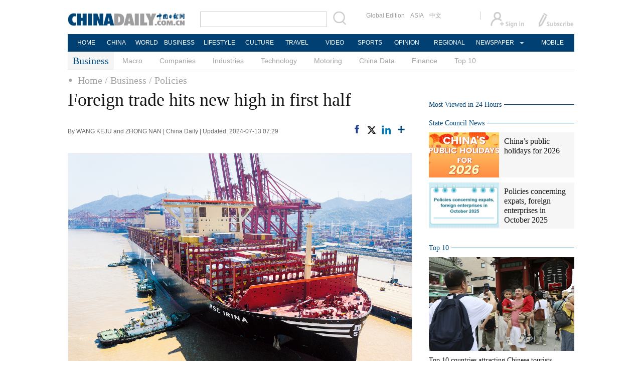

--- FILE ---
content_type: text/html;charset=UTF-8
request_url: https://www.chinadaily.com.cn/a/202407/13/WS6691bc4da31095c51c50dd93.html
body_size: 12367
content:
<!DOCTYPE html PUBLIC "-//W3C//DTD XHTML 1.0 Transitional//EN" "http://www.w3.org/TR/xhtml1/DTD/xhtml1-transitional.dtd">

<html xmlns="http://www.w3.org/1999/xhtml">
  <head>
    <meta http-equiv="Content-Type" content="text/html; charset=utf-8" />
    <title>Foreign trade hits new high in first half - Chinadaily.com.cn</title>
    <meta name="keywords" />
    <meta name="description" content="China&#39;s total goods exports and imports reached a new high in the first half of the year despite challenges such as escalating trade protectionism and intensifying geopolitical tensions, signaling an encouraging improvement in demand both at home and overseas, analysts said." />
    
      <meta property="og:xi" content="0" />
      <meta property="og:title" content="Foreign trade hits new high in first half" />
      <meta property="og:recommend" content="0" />
      <meta property="og:url" content="https://www.chinadaily.com.cn/a/202407/13/WS6691bc4da31095c51c50dd93.html" />
      <meta property="og:image" content="http://img2.chinadaily.com.cn/images/202407/13/6691bc4da31095c551b5141f.jpeg" />
      
      <meta name="twitter:card" content="summary_large_image" />
      <meta name="twitter:site" content="@ChinaDailyApp" />
      <meta name="twitter:title" content="Foreign trade hits new high in first half" />
      <meta name="twitter:description" content="China&#39;s total goods exports and imports reached a new high in the first half of the year despite challenges such as escalating trade protectionism and intensifying geopolitical tensions, signaling an encouraging improvement in demand both at home and overseas, analysts said." />
      
        
        
        
        <meta name="twitter:image:src" content="http://img2.chinadaily.com.cn/images/202407/13/6691bc4da31095c551b51422.jpeg" />
        
        
        
        <meta name="twitter:image" content="http://img2.chinadaily.com.cn/images/202407/13/6691bc4da31095c551b51422.jpeg" />
      
      
      
      
      <meta name="shareImg" content="//img2.chinadaily.com.cn/images/202407/13/6691bc4da31095c551b5141f.jpeg" />
      <meta name="msapplication-TileImage" content="https://img2.chinadaily.com.cn/static/common/img/sharelogo2.jpg" />
      <link rel="apple-touch-icon-precomposed" href="https://img2.chinadaily.com.cn/static/common/img/sharelogo2.jpg" />
    
    <link rel="stylesheet" type="text/css" href="//img2.chinadaily.com.cn/static/2017www_business_en/css/bootstrap.min.css" />
    <link rel="stylesheet" type="text/css" href="//img2.chinadaily.com.cn/static/2017www_business_en/css/layout.css?ver=20" />
    <link rel="stylesheet" type="text/css" href="//img2.chinadaily.com.cn/static/2017www_business_en/css/r-content.css?v=134" />
    <link rel="stylesheet" type="text/css" href="//img2.chinadaily.com.cn/static/2017www_business_en/css/r-public.css" />
    <link rel="stylesheet" charset="utf-8" href="//img2.chinadaily.com.cn/static/common/css/share_encontent.css" />
    <script xml:space="preserve" src="//img2.chinadaily.com.cn/static/common/js/html5shiv.js"></script>
    <script xml:space="preserve" src="//img2.chinadaily.com.cn/static/common/js/respond.min.js"></script>
    <link href="//img2.chinadaily.com.cn/h5hack/respond-proxy.html" id="respond-proxy" rel="respond-proxy" />
    <link href="/h5hack/respond.proxy.gif" id="respond-redirect" rel="respond-redirect" />
    <script src="/h5hack/respond.proxy.js" xml:space="preserve"></script>
    <meta name="viewport" content="width=device-width, initial-scale=1.0, minimum-scale=1.0, maximum-scale=1.0, user-scalable=no" />
    <script type="text/javascript" charset="utf-8" rel="stylesheet" xml:space="preserve" src="//img2.chinadaily.com.cn/static/common/js/jquery.min.js"></script>
    <script type="text/javascript" src="//www.chinadaily.com.cn/js/2020/qrcode.min.js" xml:space="preserve"></script><!--二维码生成-->
    <script language="javascript" type="text/javascript" xml:space="preserve" src="//img2.chinadaily.com.cn/static/2017www_business_en/js/bootstrap.min.js"></script>
    <script language="javascript" type="text/javascript" xml:space="preserve" src="//img2.chinadaily.com.cn/static/2017www_business_en/js/content-public.js?v=21"></script>
    <script type="text/javascript" charset="utf-8" rel="stylesheet" xml:space="preserve" src="//img2.chinadaily.com.cn/static/common/js/share.js"></script>
    <script type="text/javascript" charset="utf-8" rel="stylesheet" xml:space="preserve" src="//img2.chinadaily.com.cn/static/common/js/taboolaHead.js"></script>
    <script type="text/javascript" charset="utf-8" rel="stylesheet" xml:space="preserve" src="//img2.chinadaily.com.cn/static/common/js/jweixin-1.0.0.js"></script>
    <script src="//share.chinadaily.com.cn/wxshare/js/jsonps.js" xml:space="preserve"></script>

    <!--[if lt IE 9]>

<style type="text/css">
.zhezhao{
background-color:#ddd;
}
</style>
<![endif]-->
    
      <meta name="articaltype" content="COMPO" />
      <meta name="filetype" content="1" />
      <meta name="publishedtype" content="1" />
      <meta name="pagetype" content="1" />
      <meta name="catalogs" content="59b8d013a3108c54ed7dfcb3" />
      <meta name="contentid" content="WS6691bc4da31095c51c50dd93" />
      <meta name="publishdate" content="2024-07-13" />
      <meta name="editor" content="闫星周" />
      <meta name="author" content="闫星周" />
      <meta name="source" content="China Daily" />

      <!--来源-->
      <meta name="webterren_speical" content="4" />
      <meta name="sourcetype" content="4" />
    
    
      <!-- NEWSROOM SCRIPT -->
      <script>
        /*  window._newsroom = window._newsroom || [];

        !function (e, f, u) {
          e.async = 1;
          e.src = u;
          f.parentNode.insertBefore(e, f);
        }(document.createElement('script'),
          document.getElementsByTagName('script')[0], '//c2.taboola.com/nr/chinadaily-int/newsroom.js');	*/
      </script>
      <!-- END NEWSROOM SCRIPT -->
    
  </head>
  <body>
    <div id="wx_image" style="display:none;">
      <img src="//www.chinadaily.com.cn/image_e/2020/logo_chinadaily.jpg" />
    </div>
    
      <div class="r-phototitle">
        <!-- AdSame ShowCode: 新版英文2013.10.17 / 新英文内容页-18/2/6 / A1 Begin -->
       <!--   <script type="text/javascript" src="//same.chinadaily.com.cn/s?z=chinadaily&amp;c=2594" charset="gbk" ></script>	-->
        <!-- AdSame ShowCode: 新版英文2013.10.17 / 新英文内容页-18/2/6 / A1 End -->
      </div>
    
    
      <!-- begin响应式遮罩层-->
      <div class="zhezhao"></div>
      <!-- end 响应式遮罩 -->
      <!-- 响应式nav开始 -->
      <nav class="navbartop1">
        <div class="nav-fluid">
          <div class="yinyingceng"></div>
          <button type="button" class="navbutton1 res-m">
            <span class="icon-bar1"></span>
            <span class="icon-bar1"></span>
            <span class="icon-bar1"></span>
          </button>
        </div>
        <div class="img-center res-m">
          <a class="a-center" target="_top" href="//www.chinadaily.com.cn"><img src="//www.chinadaily.com.cn/image_e/2017/logo.png" alt="chinadaily" />
          </a>
        </div>
        <div class="fl-right res-m">
          <a href="//cn.chinadaily.com.cn" target="_top"><img src="//www.chinadaily.com.cn/image_e/2017/cnbut.png" /></a>
        </div>
      </nav>
      <!-- 响应式nav结束 -->
      <ul class="xiao-ul">
        <li><a href="https://newssearch.chinadaily.com.cn/en/search" target="_top"><span>Search</span></a></li>
        <li><a href="https://www.chinadaily.com.cn" target="_top">HOME</a></li>
        <li>
          <a href="https://www.chinadaily.com.cn/china" target="_top">CHINA</a>
        </li>
        <li>
          <a href="https://www.chinadaily.com.cn/world" target="_top">WORLD</a>
        </li>
        <li>
          <a href="https://www.chinadaily.com.cn/business" target="_top">BUSINESS</a>
        </li>
        <li>
          <a href="https://www.chinadaily.com.cn/life" target="_top">LIFESTYLE</a>
        </li>
        <li>
          <a href="https://www.chinadaily.com.cn/culture" target="_top">CULTURE</a>
        </li>
        <li>
          <a href="https://www.chinadaily.com.cn/travel" target="_top">TRAVEL</a>
        </li>
        <li><a href="https://www.chinadaily.com.cn/video" target="_blank">VIDEO</a></li>
        <li>
          <a href="https://www.chinadaily.com.cn/sports" target="_top">SPORTS</a>
        </li>
        <li>
          <a href="https://www.chinadaily.com.cn/opinion" target="_top">OPINION</a>
        </li>
        <li>
          <a href="https://www.chinadaily.com.cn/regional" target="_top">REGIONAL</a>
        </li>
        <li><a href="javascript:void(0)">NEWSPAPER</a></li>
        <li><a href="https://www.chinadaily.com.cn/e/static_e/newmedia" target="_top">MOBILE</a></li>
      </ul>
      <!-- pc头部 -->
      <div class="topBar">
        <div class="logo"><a target="_blank" href="//www.chinadaily.com.cn"><img src="https://www.chinadaily.com.cn/image_e/2016/logo_art.jpg" /></a></div>
        <div class="search">
          <form name="searchform" method="get" action="https://newssearch.chinadaily.com.cn/en/search" onsubmit="return do_search(this)" target="_blank">
            <input name="query" id="searchText" onfocus="clearword(this)" type="text" />
            <span><img src="https://www.chinadaily.com.cn/image_e/2016/fdj_art.gif" style="width:28px;;" onclick="javascript:searchform.submit()" /></span>
          </form>
          <script>
            //<![CDATA[
            function clearword(obj){ 
              obj.value = ''; 
            }
            //]]>
          </script>
        </div>
        <div class="channel">
          <span><a href="http://www.chinadailyglobal.com" target="_blank">Global Edition</a><a href="http://www.chinadailyasia.com/" target="_blank">ASIA</a></span>
          <span><a href="https://cn.chinadaily.com.cn" target="_blank">中文</a><a href="https://language.chinadaily.com.cn" target="_blank" style="display:none;">双语</a><a href="http://www.chinadaily.com.cn/chinawatch_fr/index.html" target="_blank" style="display:none;">Français</a></span>
        </div>
        <div class="topInfo"><a href="https://bbs.chinadaily.com.cn/forum/index.html" target="_blank" style="padding-right: 28px;"><img src="https://www.chinadaily.com.cn/image_e/2016/sign_ico_art.gif" /></a><a href="http://subscription.chinadaily.com.cn/" target="_blank"><img src="https://www.chinadaily.com.cn/image_e/2016/sub_ico_art.gif" /></a></div>
      </div>
      <!-- pc 菜单 -->
      <div class="topNav">
        <ul class="dropdown">
          <li style="width: 60px;"><a href="https://www.chinadaily.com.cn" target="_blank">HOME</a></li>
          <li style=" width:60px;"> <a href="https://www.chinadaily.com.cn/china" target="_blank">CHINA</a></li>
          <li style=" width:65px;">  <a href="https://www.chinadaily.com.cn/world" target="_blank">WORLD</a></li>
          <li style=" width:80px;"> <a href="https://www.chinadaily.com.cn/business" target="_blank">BUSINESS</a></li>
          <li style=" width:80px;"><a href="https://www.chinadaily.com.cn/life" target="_blank">LIFESTYLE</a></li>
          <li style=" width:75px;"> <a href="https://www.chinadaily.com.cn/culture" target="_blank">CULTURE</a></li>
          <li style=" width:75px;">  <a href="https://www.chinadaily.com.cn/travel" target="_blank">TRAVEL</a></li>
          <li style=" width:70px;"><a href="https://www.chinadaily.com.cn/video" target="_blank">VIDEO</a></li>
          <li style=" width:75x;"> <a href="https://www.chinadaily.com.cn/sports" target="_blank">SPORTS</a></li>
          <li style=" width:85px;">  <a href="https://www.chinadaily.com.cn/opinion" target="_blank">OPINION</a></li>
          <li style=" width:90px;"><a href="https://www.chinadaily.com.cn/regional" target="_blank">REGIONAL</a></li>
          <li class="newspaper"><a href="javascript:void(0);">NEWSPAPER</a>
            <ul class="sub_menu">
              <li><a href="http://newspress.chinadaily.net.cn" target="_blank" style="width:110px;">China Daily PDF</a></li>
              <li><a href="https://epaper.chinadaily.com.cn/china" target="_blank" style="width:130px;">China Daily E-paper</a></li>
            </ul>
          </li>
          <li style="width:75px;"><a href="https://www.chinadaily.com.cn/e/static_e/newmedia" target="_blank">MOBILE</a></li>
        </ul>
      </div>
    

    <!-- pc 二级菜单 -->
    <div class="topNav2_art" style="margin-bottom:0px;"> <span>Business</span>
      <ul>    
        <li>
          <a target="_top" shape="rect" href="//www.chinadaily.com.cn/business/economy">Macro</a>
          </li>
        <li>
          <a target="_top" shape="rect" href="//www.chinadaily.com.cn/business/companies">Companies</a>
          </li>
        <li>
          <a target="_top" shape="rect" href="//www.chinadaily.com.cn/business/biz_industries">Industries</a>
          </li>
        <li>
          <a target="_top" shape="rect" href="//www.chinadaily.com.cn/business/tech">Technology</a>
          </li>     
        <li>
          <a target="_top" shape="rect" href="//www.chinadaily.com.cn/business/motoring">Motoring</a>
          </li>
        <li>
          <a target="_top" shape="rect" href="//www.chinadaily.com.cn/business/chinadata">China Data</a>
          </li>
        <li>
          <a target="_top" shape="rect" href="//www.chinadaily.com.cn/business/money">Finance</a>
          </li>
        <li>
          <a target="_top" shape="rect" href="//www.chinadaily.com.cn/business/full_coverage/top1lists">Top 10</a>
          </li>        
      </ul>
    </div>


    <!-- pc 当前栏目 -->
    <div class="topNav3_art"> <span id="bread-nav">
      
        
          <a shape="rect" href="//www.chinadaily.com.cn">Home</a>
          
          
        
      
      
        
          
          <a shape="rect" href="//www.chinadaily.com.cn/business">/ Business</a>
          
        
      
      
        
          
          
          <a shape="rect" href="//www.chinadaily.com.cn/business/economy">/ Policies</a>
        
      
      </span></div>
    <!-- 响应式bread导航 -->
    <ol class="breadcrumb res-m" id="bread-nav1">
      
        
           <li><a shape="rect" href="//www.chinadaily.com.cn">Home</a></li>
          
          
        
      
      
        
          
          <li><a shape="rect" href="//www.chinadaily.com.cn/business">Business</a></li>
          
        
      
      
        
          
          
          <li><a shape="rect" href="//www.chinadaily.com.cn/business/economy">Policies</a></li>
        
      
      <img src="//www.chinadaily.com.cn/image_e/2020/share/share.png" class="share-icon" alt="Share to ..." title="Share to ..." />
    </ol>
    <div class="navholder">    </div>
    <div class="breadholder">    </div>
    <!-- pc 主体开始 -->

    <!-- pc 主体开始 -->
    <div class="main_art">
      <div class="lft_art">

    
      <h1>Foreign trade hits new high in first half</h1>
      <h2></h2>
      <div class="info">
        <span class="info_l">
          By WANG KEJU and ZHONG NAN | 
          China Daily |
          Updated: 2024-07-13 07:29
        </span>
        <span class="info_r">
          <a title="facebook" style="cursor:pointer; " target="_blank" href="https://www.facebook.com/sharer.php?title=Foreign trade hits new high in first half&amp;u=https://www.chinadaily.com.cn/a/202407/13/WS6691bc4da31095c51c50dd93.html"><img src="https://www.chinadaily.com.cn/image_e/2020/facebook.png" height="17px" /></a>
          <a title="twitter" style="cursor:pointer;" target="_blank" href="https://twitter.com/share?text=Foreign trade hits new high in first half&amp;url=https://www.chinadaily.com.cn/a/202407/13/WS6691bc4da31095c51c50dd93.html"><img src="https://www.chinadaily.com.cn/image_e/2024/twitter.png" /></a>
          <a title="linkedin" style="cursor:pointer;" target="_blank" href="http://www.linkedin.com/shareArticle?mini=true&amp;title=Foreign trade hits new high in first half&amp;url=https://www.chinadaily.com.cn/a/202407/13/WS6691bc4da31095c51c50dd93.html"><img src="https://www.chinadaily.com.cn/image_e/2020/linkedin.png" /></a>
          <a title="More" class="more" style="cursor:pointer; "><img src="//www.chinadaily.com.cn/image_e/2017/more_art.gif" /></a>
        </span>

      </div>


      <div class="moreshare">
        <span class="closesharepc">Share<img src="https://www.chinadaily.com.cn/image_e/2020/timg.jpg" width="20px" height="20px" /></span>
        <a title="weibo" style="cursor:pointer;" target="_blank" href="https://service.weibo.com/share/share.php?appkey=2152474398&amp;type=3&amp;title=Foreign trade hits new high in first half&amp;pic=http://img2.chinadaily.com.cn/images/202407/13/6691bc4da31095c551b5141f.jpeg&amp;url=https://www.chinadaily.com.cn/a/202407/13/WS6691bc4da31095c51c50dd93.html"><img src="https://www.chinadaily.com.cn/image_e/2020/weibo.jpg" /></a>
        <a title="weixin" style="cursor:pointer;"><img src="https://www.chinadaily.com.cn/image_e/2020/weixin.jpg" id="weixinqrcode" /></a>
      </div>
      <div id="qrcode">
        <span>Share - WeChat<img src="https://www.chinadaily.com.cn/image_e/2020/timg.jpg" width="20px" height="20px" /></span>
        <div id="qrcodearea">
        </div>
      </div>
      <div class="share">
        <div class="share-core">
          <a title="weibo" target="_blank" href="https://service.weibo.com/share/share.php?appkey=2152474398&amp;type=3&amp;title=Foreign trade hits new high in first half&amp;pic=http://img2.chinadaily.com.cn/images/202407/13/6691bc4da31095c551b5141f.jpeg&amp;url=https://www.chinadaily.com.cn/a/202407/13/WS6691bc4da31095c51c50dd93.html"><img src="//www.chinadaily.com.cn/image_e/2020/share/weibo.png" /></a>
          <a title="facebook" target="_blank" href="https://www.facebook.com/sharer.php?title=Foreign trade hits new high in first half&amp;u=https://www.chinadaily.com.cn/a/202407/13/WS6691bc4da31095c51c50dd93.html"><img src="//www.chinadaily.com.cn/image_e/2020/share/facebook.png" /></a>
          <a title="twitter" target="_blank" href="https://twitter.com/share?text=Foreign trade hits new high in first half&amp;url=https://www.chinadaily.com.cn/a/202407/13/WS6691bc4da31095c51c50dd93.html"><img src="//www.chinadaily.com.cn/image_e/2020/share/twitter.png" /></a>
          <a title="linkedin" target="_blank" href="http://www.linkedin.com/shareArticle?mini=true&amp;title=Foreign trade hits new high in first half&amp;url=https://www.chinadaily.com.cn/a/202407/13/WS6691bc4da31095c51c50dd93.html"><img src="//www.chinadaily.com.cn/image_e/2020/share/linkedin.png" /></a>
          <a title="mail" target="_blank" href="mailto:?subject=Shared from Chinadaily.com.cn&amp;body=Foreign trade hits new high in first half%0D%0Ahttps://www.chinadaily.com.cn/a/202407/13/WS6691bc4da31095c51c50dd93.html"><img src="//www.chinadaily.com.cn/image_e/2020/share/mail.png" /></a>
          <!-- <a title="linkedin" th:href="'http://www.linkedin.com/shareArticle?mini=true&amp;title='+ ${story.title} + '&amp;url=' + ${story.url}" target="_blank"><img src="//www.chinadaily.com.cn/image_e/2020/share/browser.png"  /></a>
<a title="linkedin" th:href="'http://www.linkedin.com/shareArticle?mini=true&amp;title='+ ${story.title} + '&amp;url=' + ${story.url}" target="_blank"><img src="//www.chinadaily.com.cn/image_e/2020/share/more.png"  /></a>		-->
        </div>
        <div class="share-close">
          <span>CLOSE</span>
        </div>
      </div>
      <div id="Content">
        
        
        <figure class="image" style="display: table;"> 
 <img src="//img2.chinadaily.com.cn/images/202407/13/6691bc4da31095c551b51415.jpeg" data-from="newsroom" data-mimetype="image/jpeg" id="img-6691bc4da31095c551b51415"> 
 <figcaption style="display: table-caption; caption-side: bottom;">
   MSC Irina, the world's largest container vessel, docks at Ningbo Zhoushan Port in Zhejiang province on April 2. JIANG XIAODONG/FOR CHINA DAILY 
 </figcaption> 
</figure> 
<p>China's total goods exports and imports reached a new high in the first half of the year despite challenges such as escalating trade protectionism and intensifying geopolitical tensions, signaling an encouraging improvement in demand both at home and overseas, analysts said.</p> 
<p>The stronger-than-expected performance suggests that an array of supportive policy measures over the past months have helped anchor investor and consumer expectations and strengthen supply chain resilience and competitiveness, they added, cautioning that the road ahead may remain bumpy due to fresh trade restrictions tipped by major economies.</p> 
<p>The goods trade volume expanded 6.1 percent year-on-year to 21.17 trillion yuan ($2.91 trillion) in the January-June period, data from the General Administration of Customs showed on Friday. Exports rose 6.9 percent, while imports climbed 5.2 percent.</p> 
<p>The accelerating growth of import and export activities, with a 7.4 percent increase in the second quarter, outpaced the growth rates of both the first quarter, and the fourth quarter of last year by 2.5 and 5.7 percentage points, respectively, further solidifying the positive trend in China's foreign trade, the administration said.</p> 
<p>An increased appetite for Chinese products globally has fostered an enabling climate for Chinese businesses to expand their market share and boost export volumes, said Zhang Yansheng, chief researcher at the China Center for International Economic Exchanges.</p> 
<p>In particular, the country's ongoing efforts to move up the global value chains have contributed to the robust export growth observed in mechanical and electrical products, as well as high-tech goods, Zhang said, adding that the emphasis to diversify export destinations and tap into emerging markets has helped create a more resilient trade network.</p> 
<p>During the period, the Association of Southeast Asian Nations remained China's largest trade partner. China's trade with ASEAN economies climbed 10.5 percent year-on-year to 3.36 trillion yuan, accounting for 15.9 percent of the country's total trade value, according to the official data.</p> 
<p>China's trade with the European Union — the nation's second-largest trade partner — dipped 0.7 percent from a year earlier, while the country's trade with the United States rose 2.9 percent, the Customs said.</p> 
<p>Growth in imports implies reviving domestic investment and consumer demand, said Wen Bin, chief economist at China Minsheng Bank, stressing that the positive import trend, along with the export upturn, will better support progress toward meeting the government's economic growth target for this year of around 5 percent.</p> 
<p>However, China's future exports might still face mounting pressures as global trade protectionism intensifies and amid trade tensions between China and the US, experts said.</p> 
<p>Last week, the EU slapped extra provisional duties of up to 37.6 percent on Chinese electric vehicle imports, following Washington's decision in May to hike tariffs on a range of Chinese imports, including quadrupling duties on Chinese EVs to 100 percent.</p> 
<p>Turkiye also announced in early June it would impose a 40 percent additional tariff on conventional and hybrid passenger vehicles from China.</p> 
<p>That said, China's shift toward expanding into markets beyond these traditional trading partners and gradually reducing its overall reliance on foreign trade will help mitigate risks arising from such trade protectionism, said Liang Ming, director of the Institute of International Trade, which is part of the Chinese Academy of International Trade and Economic Cooperation.</p> 
<p><span class="email">Contact the writers at wangkeju@chinadaily.com.cn</span></p> 
<p>&nbsp;</p> 
<figure contenteditable="false"> 
 <img src="//img2.chinadaily.com.cn/images/202407/13/6691bc4da31095c551b5141d.png" id="img-6691bc4da31095c551b5141d"> 
 <figcaption>
   CHINA DAILY 
 </figcaption> 
</figure> 
<p>&nbsp;</p> 
<p>&nbsp;</p>
        
      </div>
      
      
      
    

      <div class="selectpage">
        <!--移动分页-->
        
      </div>
    

        <!-- show more -->

        <!-- <div class="mb50">
<img src="img/more.jpg" width="685" height="23" /> </div> -->

        <!-- <th:block th:include="@{|/|}+'common/2017en' :: comments"/>	-->
        <!-- Related Stories -->

        

        <div class="mb20 r-phototitle">
          <div class="bt2" style="margin-bottom:15px;">
            <b>  
              
                <a target="_top" shape="rect" href="//www.chinadaily.com.cn/business/businessphotos">Photo</a>
              
            </b>
          </div>
          
            <div class="photo_art">
              
                <div class="p_art">
                  <span><a shape="rect" href="//www.chinadaily.com.cn/a/202511/03/WS69080a06a310f215074b89ee.html"><img width="227" height="158" src="//img2.chinadaily.com.cn/images/202511/03/69080a7ba310f2154d4329f1.jpeg" /></a></span><a class="t_art" shape="rect" href="//www.chinadaily.com.cn/a/202511/03/WS69080a06a310f215074b89ee.html">Hainan expands offshore duty-free shopping list</a>
                </div>
              
              
                <div class="p_art">
                  <span><a shape="rect" href="//www.chinadaily.com.cn/a/202510/07/WS68e463fca310f735438b3ba8.html"><img width="227" height="158" src="//img2.chinadaily.com.cn/images/202510/07/68e463fca310f735017e68c4.jpeg" /></a></span><a class="t_art" shape="rect" href="//www.chinadaily.com.cn/a/202510/07/WS68e463fca310f735438b3ba8.html">Chengdu's charming nighttime economy bedazzles visitors</a>
                </div>
              
              
                <div class="p_art">
                  <span><a shape="rect" href="//www.chinadaily.com.cn/a/202509/23/WS68d2393aa3108622abca25fa.html"><img width="227" height="158" src="//img2.chinadaily.com.cn/images/202509/23/68d26380a3108622d6421438.jpeg" /></a></span><a class="t_art" shape="rect" href="//www.chinadaily.com.cn/a/202509/23/WS68d2393aa3108622abca25fa.html">Innovation attracts foreign delegations to China International Industry Fair</a>
                </div>
              
              
                <div class="p_art" style="clear:both;">
                  <span><a shape="rect" href="//www.chinadaily.com.cn/a/202509/22/WS68d0c0c2a3108622abca21c2.html"><img width="227" height="158" src="//img2.chinadaily.com.cn/images/202509/22/68d0c37aa3108622d641fa1b.jpeg" /></a></span><a class="t_art" shape="rect" href="//www.chinadaily.com.cn/a/202509/22/WS68d0c0c2a3108622abca21c2.html">Advanced robotics on display at manufacturing convention</a>
                </div>
              
              
                <div class="p_art">
                  <span><a shape="rect" href="//www.chinadaily.com.cn/a/202509/20/WS68cead95a3108622abca1f5f.html"><img width="227" height="158" src="//img2.chinadaily.com.cn/images/202509/20/68cead95a3108622d641ee56.jpeg" /></a></span><a class="t_art" shape="rect" href="//www.chinadaily.com.cn/a/202509/20/WS68cead95a3108622abca1f5f.html">22nd China-ASEAN Expo opens to public</a>
                </div>
              
              
                <div class="p_art">
                  <span><a shape="rect" href="//www.chinadaily.com.cn/a/202509/20/WS68ce940da3108622abca1f3a.html"><img width="227" height="158" src="//img2.chinadaily.com.cn/images/202509/20/68ce940da3108622d641edb0.jpeg" /></a></span><a class="t_art" shape="rect" href="//www.chinadaily.com.cn/a/202509/20/WS68ce940da3108622abca1f3a.html">Robots compete in 5km race</a>
                </div>
              
            </div>
          
        </div>
      </div>

      <!-- pc 右侧开始 -->
      <div class="mai_r">
        
      <div class="mb20">
        <!-- AdSame ShowCode: 新版英文2013.10.17 / 新英文内容页-18/2/6 / C1 Begin -->
       <!--   <script type="text/javascript" src="//same.chinadaily.com.cn/s?z=chinadaily&amp;c=2599" charset="gbk" ></script>	-->
        <!-- AdSame ShowCode: 新版英文2013.10.17 / 新英文内容页-18/2/6 / C1 End -->
      </div>
    
        <!-- Most Viewed in 24 Hours -->
        <div class="bt2 h24" id="24hours" style="margin-bottom:5px;"> <b><a href="javascript:void(0)" shape="rect">Most Viewed in 24 Hours</a></b></div>
        <ul class="lisBox">
          <script src="//www.chinadaily.com.cn/html/topnews/59b8d00fa3108c54ed7dfc0a.js" xml:space="preserve"></script>
          <script xml:space="preserve">
            /*<![CDATA[*/
            var num;
            document.write('<ul class=\"lisBox\">');
            for(var i=0;i<5;i++){
              num=i+1;
              document.write('<li><a href="'+cd_json[i].url+'" target="_blank">'+cd_json[i].title+'</a></li>');
            }
            document.write('</ul>');
            /*]]>*/
          </script>
        </ul>
        
      <div class="mb20">
        <!-- AdSame ShowCode: 新版英文2013.10.17 / 新英文内容页-18/2/6 / E1 Begin -->
       <!--   <script type="text/javascript" src="//same.chinadaily.com.cn/s?z=chinadaily&amp;c=2600" charset="gbk" ></script>	-->
        <!-- AdSame ShowCode: 新版英文2013.10.17 / 新英文内容页-18/2/6 / E1 End -->
      </div>
    
        
      <!--   <div id="taboola-right-rail-thumbnails"></div>	-->
      <script type="text/javascript">
        /*   window._taboola = window._taboola || [];
        _taboola.push({
          mode: 'alternating-thumbnails-rr',
          container: 'taboola-right-rail-thumbnails',
          placement: 'Right Rail Thumbnails',
          target_type: 'mix'
        });	*/
      </script>
    
        <!--State Counsil News 5a30ea16a3108bc8c67304a4-->
        <div class="bt2 lunbor-600"><b>
          <a href="http://english.gov.cn/" target="_blank" shape="rect">State Council News</a>
          </b></div>
        <div class="tw4Box lunbor-600">
          
            
              <div class="tw4">
                <div class="tw4_p"><a target="_blank" shape="rect" href="https://english.www.gov.cn/policies/featured/202511/04/content_WS6909c915c6d00ca5f9a074f7.html"><img width="140" height="90" src="//img2.chinadaily.com.cn/images/202511/04/6909cb9ea310f2154d4342bc.jpeg_w140" /></a></div>
                <div class="tw4_t"><a target="_blank" shape="rect" href="https://english.www.gov.cn/policies/featured/202511/04/content_WS6909c915c6d00ca5f9a074f7.html" id="SCN0">China’s public holidays for 2026</a></div>
              </div>
            
            
              <div class="tw4">
                <div class="tw4_p"><a target="_blank" shape="rect" href="https://english.www.gov.cn/policies/featured/202511/03/content_WS690818ddc6d00ca5f9a07450.html"><img width="140" height="90" src="//img2.chinadaily.com.cn/images/202511/03/690864cca310f2154d432e8b.jpeg_w140" /></a></div>
                <div class="tw4_t"><a target="_blank" shape="rect" href="https://english.www.gov.cn/policies/featured/202511/03/content_WS690818ddc6d00ca5f9a07450.html" id="SCN1">Policies concerning expats, foreign enterprises in October 2025</a></div>
              </div>
            
          
        </div>
        <div style="clear:both:float:none;">

        </div>
        <!-- Top 10 -->
        <div class="bt2"><b> 
          <a shape="rect">Top 10</a><!--
<cms:column th:attr="columnId='59b8d01ba3108c54ed7dfd7a'">
<a th:href="${column.prUrl}" target="_top" th:text="${column.name}"></a>
</cms:column>-->
          <!-- 更多按钮 -->
          <a href="#" shape="rect"><span class="jiahao"></span></a>
          </b></div>
        <div class="tw8"> 
          
            
              <a target="_blank" shape="rect" href="//www.chinadaily.com.cn/a/202406/21/WS6674afc1a31095c51c50a077.html"><img width="290" height="187" src="//img2.chinadaily.com.cn/images/202406/21/6674afc1a31095c551b3cc26.jpeg" /></a>
              <span class="tw8_t"><a target="_blank" shape="rect" href="//www.chinadaily.com.cn/a/202406/21/WS6674afc1a31095c51c50a077.html">Top 10 countries attracting Chinese tourists</a></span>
              
            
            
        </div>

        <!-- Editor's picks -->
        <div class="bt2"><b>
          <a target="_top" shape="rect" href="//www.chinadaily.com.cn/business/focus">Business focus</a>
          
          <!-- 更多按钮 -->
          <a href="#" shape="rect"><span class="jiahao"></span></a>
          </b></div>
        <div class="tw4Box">
          
            
              <div class="tw4">
                <div class="tw4_p">
                  <a shape="rect" href="//www.chinadaily.com.cn/a/202510/31/WS690426c5a310f735438b8074.html">
                    <img width="140" height="90" src="//img2.chinadaily.com.cn/images/202510/31/690426c5a310f735017fd243.jpeg" />
                  </a>
                </div>
                <div class="tw4_t"><a shape="rect" href="//www.chinadaily.com.cn/a/202510/31/WS690426c5a310f735438b8074.html">Silk Road e-commerce</a></div>
              </div>
            
            
              <div class="tw4">
                <div class="tw4_p">
                  <a shape="rect" href="//www.chinadaily.com.cn/a/202510/31/WS69041d75a310f735438b8027.html">
                    <img width="140" height="90" src="//img2.chinadaily.com.cn/images/202510/31/69041d75a310f735017fcfa6.png" />
                  </a>
                </div>
                <div class="tw4_t"><a shape="rect" href="//www.chinadaily.com.cn/a/202510/31/WS69041d75a310f735438b8027.html">Dewu rides wave of Chinese consumption</a></div>
              </div>
            
          
        </div>
        
      <div class="mb20">
        <!-- AdSame ShowCode: 新版英文2013.10.17 / 新英文内容页-18/2/6 / C2 Begin -->
       <!--   <script type="text/javascript" src="//same.chinadaily.com.cn/s?z=chinadaily&amp;c=2601" charset="gbk" ></script>	-->
        <!-- AdSame ShowCode: 新版英文2013.10.17 / 新英文内容页-18/2/6 / C2 End -->
      </div>
    
        <!--China Data  -->
        <div class="bt2"><b>
          
            <a target="_top" shape="rect" href="//www.chinadaily.com.cn/business/chinadata">China Data</a>
          

          </b></div>
        <div class="tw8"> 
          
            
              <a target="_blank" shape="rect" href="//www.chinadaily.com.cn/a/202510/29/WS6901a9d2a310f735438b7950.html"><img width="290" height="187" src="//img2.chinadaily.com.cn/images/202510/29/6901a9d2a310f735017fa8f5.jpeg" /></a>
              <span class="tw8_t"><a target="_blank" shape="rect" href="//www.chinadaily.com.cn/a/202510/29/WS6901a9d2a310f735438b7950.html">A look at China's economic data from Jan-Sept</a></span>
              
            
               
        </div>


        <!-- Q&amp;A With CEO -->
        <div class="bt2"><b>
          
            <a target="_top" shape="rect" href="//www.chinadaily.com.cn/business/soe">SOEs</a>
          
          <!-- 更多按钮 -->
          <a href="#" shape="rect"><span class="jiahao"></span></a>
          </b></div>
        <div class="tw4Box">
          
            
              <div class="tw4">
                <div class="tw4_p">
                  <a shape="rect" href="//www.chinadaily.com.cn/a/202510/30/WS690329b0a310f735438b7dbe.html">
                    <img width="140" height="90" src="//img2.chinadaily.com.cn/images/202510/30/690329b0a310f735017fc311.jpeg" />
                  </a>
                </div>
                <div class="tw4_t"><a shape="rect" href="//www.chinadaily.com.cn/a/202510/30/WS690329b0a310f735438b7dbe.html">Special fund to support strategic emerging industries launched in Beijing</a></div>
              </div>
            
            
              <div class="tw4">
                <div class="tw4_p">
                  <a shape="rect" href="//www.chinadaily.com.cn/a/202510/30/WS6902c46da310f735438b7be4.html">
                    <img width="140" height="90" src="//img2.chinadaily.com.cn/images/202510/30/6902c46da310f735017fb680.jpeg" />
                  </a>
                </div>
                <div class="tw4_t"><a shape="rect" href="//www.chinadaily.com.cn/a/202510/30/WS6902c46da310f735438b7be4.html">Chinese State firms maintain stable revenue in first 9 months</a></div>
              </div>
            
          
        </div>


        <!--Special  -->
        <div class="bt2"><b>
          <a target="_top" shape="rect" href="//www.chinadaily.com.cn/business/full_coverage">Special</a>
          
          <!-- 更多按钮 -->
          <a href="#" shape="rect"><span class="jiahao"></span></a>
          </b></div>
        <div class="tw6Box">
          
            
              
                <div class="tw6">
                  <span class="tw6_p"><a shape="rect" href="//www.chinadaily.com.cn/a/202511/04/WS69095106a310f215074b8c2b.html"><img width="140" height="90" src="//img2.chinadaily.com.cn/images/202511/04/69095341a310f2154d43373e.jpeg" /></a></span>
                  <span class="tw6_t"><a shape="rect" href="//www.chinadaily.com.cn/a/202511/04/WS69095106a310f215074b8c2b.html">WIC Wuzhen Summit</a></span>
                </div>
              
              
            
            
              
              
                <div class="tw6" style="margin-right:0px;">
                  <span class="tw6_p"><a shape="rect" href="//www.chinadaily.com.cn/a/202511/03/WS690804b7a310f215074b898b.html"><img width="140" height="90" src="//img2.chinadaily.com.cn/images/202511/03/690804b6a310f2154d4328ba.jpeg" /></a></span>
                  <span class="tw6_t"><a shape="rect" href="//www.chinadaily.com.cn/a/202511/03/WS690804b7a310f215074b898b.html">The 8th China International Import Expo</a></span>
                </div>
              
            
          
        </div>


      </div>  
    </div>

    
      <link rel="stylesheet" type="text/css" href="//img2.chinadaily.com.cn/static/common/css/public_eu.css?v=1222513143" />
      <!-- 响应式回顶部 -->
      <div data-am-widget="gotop" class="am-gotop am-gotop-fixed WIDGET-58db5c3d3f6a4d70c2315464 gotop am-no-layout am-active res-m">
        <span class="am-gotop-title">Top</span>
        <i class="am-gotop-icon am-icon-arrow-up gotop"></i>
      </div>
      <!-- 响应式回顶部结束 -->
      <!--pc回顶部-->
      <div class="hui-dingbu">
        <div class="ding-nei"><a href="">BACK TO THE TOP</a></div>
      </div>
      <!--show mobile手机显示pc页面返回mobile部分-->
      <div class="mobileView" id="mobileView">
        <div class="mobileView-language">
          <div class="mobileView-button mvl-english">
            English
          </div>
          <div class="mobileView-button mvl-chinese">
            <a href="https://cn.chinadaily.com.cn" target="_blank">中文</a>
          </div></div>
        <div class="mobileView-button mobileView-phone" onclick="transView()"><img src="//img2.chinadaily.com.cn/static/common/img/showmobilee.png" /></div>
      </div>

      <!--show mobile手机显示pc页面返回mobile部分- end -->
      <!--底部-->
      <div class="dibu-one"></div>
      <!--底部2-->
      <div class="topNav_art2">
        <ul class="dropdown" style="width:1010px; margin:0 auto;">
          <li style="width: 55px;"><a href="https://www.chinadaily.com.cn" target="_blank">HOME</a></li>
          <li style=" width:55px;"> <a href="https://www.chinadaily.com.cn/china" target="_blank">CHINA</a></li>
          <li style=" width:65px;">  <a href="https://www.chinadaily.com.cn/world" target="_blank">WORLD</a></li>
          <li style=" width:75px;"> <a href="https://www.chinadaily.com.cn/business" target="_blank">BUSINESS</a></li>
          <li style=" width:75px;"><a href="https://www.chinadaily.com.cn/life" target="_blank">LIFESTYLE</a></li>
          <li style=" width:70px;"> <a href="https://www.chinadaily.com.cn/culture" target="_blank">CULTURE</a></li>
          <li style=" width:70px;">  <a href="https://www.chinadaily.com.cn/travel" target="_blank">TRAVEL</a></li>
          <li style=" width:75px;"><a href="https://www.chinadaily.com.cn/video" target="_blank">VIDEO</a></li>
          <li style=" width:65px;"> <a href="https://www.chinadaily.com.cn/sports" target="_blank">SPORTS</a></li>
          <li style=" width:70px;">  <a href="https://www.chinadaily.com.cn/opinion" target="_blank">OPINION</a></li>
          <li style=" width:70px;"><a href="https://www.chinadaily.com.cn/regional" target="_blank">REGIONAL</a></li>
          <li class="newspaper"><a href="javascript:void(0);">NEWSPAPER</a>
            <ul class="sub_menu">
              <li><a href="http://newspress.chinadaily.net.cn" target="_blank" style="width:110px;">China Daily PDF</a></li>
              <li><a href="https://epaper.chinadaily.com.cn/china" target="_blank" style="width:130px;">China Daily E-paper</a></li>
            </ul>
          </li>
          <li><a href="https://www.chinadaily.com.cn/e/static_e/newmedia" target="_blank">MOBILE</a></li>
        </ul>
      </div>
      <!--底部3-->
      <div class="dibu-three">
        <div class="dibu-three-nei">
          <div class="three-left">
            <div class="lo-g"><a target="_blank" href="https://www.chinadaily.com.cn"><img src="https://www.chinadaily.com.cn/image_e/2016/sub/a-1.jpg" /></a></div>

            <div class="lo-a">Copyright 1995 - <script>
              //<![CDATA[
              var oTime = new Date();
              document.write(oTime.getFullYear());
              //]]>
              </script>. All rights reserved. The content (including but not limited to text, photo, multimedia information, etc) published in this site belongs to China Daily Information Co (CDIC). Without written authorization from CDIC, such content shall not be republished or used in any form. Note: Browsers with 1024*768 or higher resolution are suggested for this site.</div>

            <div class="lo-c"><span style="display:none;">License for publishing multimedia online <b><a href="//www.chinadaily.com.cn/2009image_e/permit2010.jpg" target="_blank">0108263</a></b></span><br />
              <br />
              Registration Number: 130349 <img src="//www.chinadaily.com.cn/image_e/2016/sub/a-2.jpg" /></div>
          </div>

          <div class="three-midd">
            <div class="midd-a"><a href="https://www.chinadaily.com.cn/e/static_e/about" target="_blank">About China Daily</a></div>

            <div class="midd-a"><a href="https://www.chinadaily.com.cn/e/static_e/advertiseonsite" target="_blank">Advertise on Site</a></div>

            <div class="midd-a"><a href="https://www.chinadaily.com.cn/e/static_e/contact" target="_blank">Contact Us</a></div>

            <div class="midd-a"><a href="http://chinadaily.zhiye.com/" target="_blank">Job Offer</a></div>

            <div class="midd-a"><a href="https://www.chinadaily.com.cn/static_e/Expat_Employment.html" target="_blank">Expat Employment</a></div>
          </div>

          <div class="three-right">
            <div class="right-a">FOLLOW US</div>

            <div class="right-b"><span><a href="http://www.facebook.com/chinadaily" target="_blank"><img src="https://www.chinadaily.com.cn/image_e/2016/sub/a-3.jpg" border="0" /></a></span> 

              <span><a href="https://twitter.com/ChinaDailyUSA" target="_blank"><img src="https://www.chinadaily.com.cn/image_e/2024/a-5.jpg?ver=2" border="0" /></a></span></div>
          </div>
        </div>
      </div>
      <!-- 响应式foot -->
      <footer class="mobile-foot">
        <div class="mobile-miscs res-m">
          <div class="showDesktop"><span class="showDesktop-English"><img src="//img2.chinadaily.com.cn/static/common/img/mEnglish.png" /></span>
            <span class="showDesktop-Chinese"><a href="//cn.chinadaily.com.cn"><img src="//img2.chinadaily.com.cn/static/common/img/mChinese.png" /></a></span>
            <span class="showDesktop-Desktop" id="showpc" onclick="transView()"><img src="//img2.chinadaily.com.cn/static/common/img/showDesktop.png" /></span></div>
          <p class="footer-p">
            Copyright 1995 - <script>
            //<![CDATA[ 
            var oTime = new Date();
            document.write(oTime.getFullYear());
            //]]>
            </script>. All rights reserved. The content (including but not limited to text, photo, multimedia information, etc) published in this site belongs to China Daily Information Co (CDIC). Without written authorization from CDIC, such content shall not be republished or used in any form.
          </p>
        </div>
      </footer>
      <!-- 响应式foot 结束-->
      <script type="text/javascript">
        //<![CDATA[
        var toggleBtn = document.getElementById('showpc');
        var vp = document.querySelector('meta[name=viewport]');
        var vpHtml = document.getElementById('showpc');
        vpHtml.style.display = 'display';
        var flag = 0;
        function transView(){
          var x = (flag) ? 'initial-scale=1' : 'width=1200';
          var  relax = (flag) ? 'none' : 'block';
          vp.setAttribute('content', x);
          document.getElementById("mobileView").style.display=relax;

          flag^=1;
        };
        /*toggleBtn.addEventListener('click',transView())*/

        //]]>
      </script> 
    

    <div class="share">
      <div class="share-core">
        <a title="weibo" shape="rect" href="http://v.t.sina.com.cn/share/share.php?appkey=2152474398&amp;type=3&amp;title=Foreign trade hits new high in first half&amp;pic=http://img2.chinadaily.com.cn/images/202407/13/6691bc4da31095c551b5141f.jpeg&amp;url=https://www.chinadaily.com.cn/a/202407/13/WS6691bc4da31095c51c50dd93.html"><img src="//www.chinadaily.com.cn/image_e/2020/share/weibo.png" /></a>
        <a title="facebook" target="_blank" shape="rect" href="https://www.facebook.com/sharer.php?title=Foreign trade hits new high in first half&amp;u=https://www.chinadaily.com.cn/a/202407/13/WS6691bc4da31095c51c50dd93.html"><img src="//www.chinadaily.com.cn/image_e/2020/share/facebook.png" /></a>
        <a title="twitter" target="_blank" shape="rect" href="https://twitter.com/share?text=Foreign trade hits new high in first half&amp;url=https://www.chinadaily.com.cn/a/202407/13/WS6691bc4da31095c51c50dd93.html"><img src="//www.chinadaily.com.cn/image_e/2020/share/twitter.png" /></a>
        <a title="linkedin" target="_blank" shape="rect" href="http://www.linkedin.com/shareArticle?mini=true&amp;title=Foreign trade hits new high in first half&amp;url=https://www.chinadaily.com.cn/a/202407/13/WS6691bc4da31095c51c50dd93.html"><img src="//www.chinadaily.com.cn/image_e/2020/share/linkedin.png" /></a>
        <a title="mail" target="_blank" shape="rect" href="mailto:?subject=Shared from Chinadaily.com.cn&amp;body=Foreign trade hits new high in first half%0D%0Ahttps://www.chinadaily.com.cn/a/202407/13/WS6691bc4da31095c51c50dd93.html"><img src="//www.chinadaily.com.cn/image_e/2020/share/mail.png" /></a>
        <!-- <a title="linkedin" th:href="'http://www.linkedin.com/shareArticle?mini=true&amp;title='+ ${story.title} + '&amp;url=' + ${story.url}" target="_blank"><img src="//www.chinadaily.com.cn/image_e/2020/share/browser.png"  /></a>
<a title="linkedin" th:href="'http://www.linkedin.com/shareArticle?mini=true&amp;title='+ ${story.title} + '&amp;url=' + ${story.url}" target="_blank"><img src="//www.chinadaily.com.cn/image_e/2020/share/more.png"  /></a>		-->
      </div>
      <div class="share-close">
        <span>CLOSE</span>
      </div>
    </div>
    
      <div style="display:none">
        <script type="text/javascript">
          //<![CDATA[
          document.write(unescape("%3Cscript src='//cl2.webterren.com/webdig.js?z=16' type='text/javascript'%3E%3C/script%3E"));
          //]]>
        </script>
        <script type="text/javascript">
          //<![CDATA[
          wd_paramtracker("_wdxid=000000000000000000000000000000000000000000")
          //]]>
        </script>
      </div>
      <!--心动统计系统 -->
      <script src="https://xd.cdurl.cn/xdsens/autotrack.js" type="text/javascript" data-config="{'host':'//xd.cdurl.cn/receiver', 'project':'Chinadailyvideo','token':'a5a00812e91149238d371a308cb61e40'}"></script>
    
    
      <div style="display:none;">
        <!--  <script src="//s13.cnzz.com/stat.php?id=3089622&amp;web_id=3089622" language="JavaScript"></script>	-->
        <!-- Start Alexa Certify Javascript -->
        <!--  <script type="text/javascript">
//<![CDATA[
_atrk_opts = { atrk_acct:"uM+9j1a8Dy00qn", domain:"chinadaily.com.cn",dynamic: true};
(function() { var as = document.createElement('script'); as.type = 'text/javascript'; as.async = true; as.src = "https://certify-js.alexametrics.com/atrk.js"; var s = document.getElementsByTagName('script')[0];s.parentNode.insertBefore(as, s); })();
//]]>
</script>
<noscript><img src="https://certify.alexametrics.com/atrk.gif?account=uM+9j1a8Dy00qn" style="display:none" height="1" width="1" alt="" /></noscript>	-->
        <!-- End Alexa Certify Javascript -->  
      </div>

    

    <div id="SCN">&#160;</div>

    <!--State Council-->
    <script type="text/javascript" xml:space="preserve">
      //<![CDATA[
      function iFrameScn(){
        var oHref0 = document.getElementById("SCN0").getAttribute("href");
        var oHref1 = document.getElementById("SCN1").getAttribute("href"); 
        var oDiv =  document.getElementById("SCN");

        var oScnIframe = "<iframe src='" + oHref0 + "' style='display:none' ></iframe>" +"<iframe src='"+oHref1+"' style='display:none' ></iframe>";


        oDiv.innerHTML = oScnIframe;

      }
      iFrameScn();
      //]]>
    </script>

    <script type="text/javascript" xml:space="preserve">  
      //<![CDATA[
      jq(document).ready(function () {
        function is_weixin(){
          var ua = navigator.userAgent.toLowerCase();
          if(ua.match(/MicroMessenger/i)=="micromessenger") {
            return true;
          } else {
            return false;
          }
        }
        var url =location.href;
        if(is_weixin()){
          jq.post('https://share.chinadaily.com.cn/wxshare/api/wxinit', {url:url}, function(data){
            wx.config({
              debug: false,
              appId: data.appid,
              timestamp: data.timestamp,
              nonceStr: data.noncestr,
              signature: data.sign,
              jsApiList: ['onMenuShareTimeline','onMenuShareAppMessage']
            }),
              wx.ready(function(){
              wx.onMenuShareTimeline({
                title: 'Foreign trade hits new high in first half',
                link: url,
                imgUrl: 'http://img2.chinadaily.com.cn/images/202407/13/6691bc4da31095c551b51426.jpeg'
              });
              var data = {
                title: 'Foreign trade hits new high in first half',
                desc: 'China\'s total goods exports and imports reached a new high in the first half of the year despite challenges such as escalating trade protectionism and intensifying geopolitical tensions, signaling an encouraging improvement in demand both at home and overseas, analysts said.',
                link: url,
                imgUrl: 'http://img2.chinadaily.com.cn/images/202407/13/6691bc4da31095c551b51426.jpeg'
              };
              wx.onMenuShareAppMessage(data);
            }),
              wx.error(function(res){
              console.log("微信验证失败!");
            })
          });
        }

      });
      //]]>
    </script>
  </body>
 
       <script>
    //<![CDATA[
    document.addEventListener("DOMContentLoaded", function() {
      // 获取div#Content中的所有iframe
      const contentDiv = document.getElementById('Content');
      if (contentDiv) {
        const targetIframes = contentDiv.querySelectorAll("iframe");
        
        // 遍历并执行调整函数
        targetIframes.forEach(iframe => {
          adjustIframeContainerSize(iframe);
        });
      } else {
        console.warn('未找到div#Content元素');
      }
    });

    function adjustIframeContainerSize(iframe) {
      if (!iframe) {
        console.warn('未找到 iframe 元素');
        return;
      }

      // 获取iframe的ID
      const iframeId = iframe.id.replace(/[^a-zA-Z]/g, "");
      console.log(iframeId)
      let vr;

      // 根据不同ID设置不同的ra值
      if (iframeId === 'playerFrameN') {
        // 从src中提取ra参数
        const iframeSrc = iframe.src;
        console.log("当前 iframe 的 src:", iframeSrc);
        
        try {
          const videoUrl = new URL(iframeSrc);
          vr = videoUrl.searchParams.get("ra") || "16:9";
        } catch (e) {
          console.error("解析URL失败:", e);
          vr = "16:9"; // 解析失败时使用默认值
        }
      } else if (iframeId === 'playerFrameV') {
        // 固定为9:16
        vr = "9:16";
      } else if (iframeId === 'playerFrameP') {
        // 固定为16:9
        vr = "16:9";
      } else {
        // 对于其他ID的iframe，使用默认比例
        console.log(`未处理的iframe ID: ${iframe.id}，使用默认比例`);
        vr = "16:9";
        return; // 如果不需要处理其他ID的iframe，可以取消此行注释
      }

      console.log(`iframe ID: ${iframe.id}，使用的比例值:`, vr);

      // 解析宽高比
      const ratioParts = vr.split(":").map(Number);
      if (ratioParts.length !== 2 || isNaN(ratioParts[0]) || isNaN(ratioParts[1])) {
        console.error("无效的比例值，使用默认16:9");
        ratioParts = [16, 9];
      }
      const [videoW, videoH] = ratioParts;
      const videoRatio = videoW / videoH;

      // 调整iframe尺寸
      const parent = iframe.parentElement;
      if (!parent) {
        console.warn('iframe没有父元素');
        return;
      }
      
      const parentWidth = parent.offsetWidth;
      
      function isMobileDevice() {
        return /Harmony|OpenHarmony|Android|webOS|iPhone|iPad|iPod|BlackBerry|IEMobile|Opera Mini/i.test(navigator.userAgent);
      }

      function updateContainerWidth() {
        if (isMobileDevice()) {
          console.log("这是移动设备");
          iframe.style.width = parentWidth + "px";
          iframe.style.height = parentWidth / videoRatio + "px";
        } else {
          console.log("这是PC/桌面设备");
          if (videoRatio > 1) {
            iframe.style.width = parentWidth + "px";
            iframe.style.height = parentWidth / videoRatio + "px";
          } else {
            iframe.style.width = parentWidth * 0.6 + "px";
            iframe.style.height = (parentWidth * 0.6) / videoRatio + "px";
          }
        }
        console.log(`width: ${iframe.style.width}, height: ${iframe.style.height}`);
      }

      updateContainerWidth();
      iframe.addEventListener("load", updateContainerWidth);
      // 监听窗口大小变化，重新调整尺寸
      window.addEventListener("resize", updateContainerWidth);
    }
    //]]>
</script>
    
</html>


--- FILE ---
content_type: text/css;charset=UTF-8
request_url: https://img2.chinadaily.com.cn/static/2017www_business_en/css/r-public.css
body_size: 2369
content:
.channel{
	line-height: 1.2;
}
@font-face {
  font-family: 'FontAwesome';
  src: url('fontawesome-webfont.eot?v=4.2.0');
  src: url('fontawesome-webfont.eot?#iefix&v=4.2.0') format('embedded-opentype'),
  url('fontawesome-webfont.woff?v=4.2.0') format('woff'),
  url('fontawesome-webfont.ttf?v=4.2.0') format('truetype'),
  url('fontawesome-webfont.svg?v=4.2.0#fontawesomeregular') format('svg');
  font-weight: normal;
  font-style: normal;
}
.res-pc,.res-m,.res-mid,.res-min{display:none;}
/*.am-icon-arrow-up:before {
    content: "\f062";
}	*/
.am-gotop-fixed .am-gotop-icon {
    width: 32px;
    line-height: 32px;
    background-color: #555;
    vertical-align: middle;
    color: #ddd;
    display: list-item;
     background-image: url(//www.chinadaily.com.cn/image_e/2017/gotop.jpg);
}
 .am-gotop-icon {
    background-color: #555;
}
.am-gotop-fixed {
    position: fixed;
    right: 10px;
    bottom: 10px;
    z-index: 1010;
    opacity: 0;
    width: 32px;
    min-height: 32px;
    overflow: hidden;
    border-radius: 2px;
    text-align: center;
}
/*[class*="am-icon-"]:before {
    display: inline-block;
    font-family: "FontAwesome",sans-serif;
    font-weight: normal;
    font-style: normal;
    vertical-align: baseline;
    line-height: 1;
    -webkit-font-smoothing: antialiased;
    -moz-osx-font-smoothing: grayscale;
}	*/
.am-gotop-fixed.am-active {
    opacity: .9;
}
.am-gotop-fixed {
    position: fixed;
    right: 10px;
    bottom: 10px;
    z-index: 1010;
    opacity: 0;
    width: 32px;
    min-height: 32px;
    overflow: hidden;
    border-radius: 2px;
    text-align: center;
}
.am-gotop-fixed .am-gotop-title {
    display: none;
}
.xiao-ul{
	margin: 0px;
	padding: 0px;
	position: absolute;
	top: 0px;
	left: -329px;
	width: 270px;
	z-index: 789;
	background-color: #ddd;
	border-right:1px solid #333;
	max-height: 100%;
	overflow-y:scroll;
	font-family: Arial;
	height: 100%;
}
.xiao-ul li{
	list-style-type: none;
	border-bottom: 1px solid rgba(0,0,0,0.3);
	height: 44px;
	line-height: 44px;
	text-indent: 15px;
	padding: 0;
	position: relative;
	box-shadow: inset 0 1px 0 rgba(255,255,255,0.05);
	text-shadow: 0 1px 0 rgba(0,0,0,0.5); 
}
.xiao-ul li a{
	color: #073E6E;
	text-decoration: none;
	display: block;
	
}
.xiao-ul li a:link{
	font-family: Arial;
}
.xiao-ul li a:hover{
	text-decoration: none;
}
.xiao-ul li a span{
	display: block;
	width: 245px;
	height: 35px;
	border-radius: 50px;
	background-color: #bfbfbf;
	margin: 4.5px auto;
	line-height: 35px;
	color: #f8f8f8;
	text-shadow: none; 
	box-shadow: none;
	font-weight: normal;
	font-size: 1.5rem;
}
.zhezhao{
	display: none;
    position: absolute;
    left: 0;
    top: 0;
	background:rgba(255,255,255,0.3);
	height: 100%;
	width: 100%;
	z-index: 700;
	overflow: hidden;
}
.ovfhidden{
	height: 100%;
	overflow-y:auto;
}
.selectpage{
	color: #333;
	text-align: left;
	padding: 0;
	width: 100%\0;
	width: -moz-calc(100% - 20px);
	width: -webkit-calc(100% - 20px);
	width: calc(100% - 20px);
	margin: 1.5rem 10px;

}
.selectpage span{
	background-color: #eee;
	height: 36px;
	display: inline-block;
	padding: 5px 15px 0px 15px;
    text-align: center;
    width: 30%;
    box-sizing:border-box;
	-moz-box-sizing:border-box;
	-ms-box-sizing:border-box;
	-webkit-box-sizing:border-box;
	-o-box-sizing: border-box;
}
.selectpage span a{
	line-height: 1.6;
	font-size: 1.6rem;
	text-transform: capitalize;
	text-decoration: none;
}
.prev{
	margin-right: 4%;
}
.pageno{
	margin-right: 3%;
}
.next{
	float: right;
}
@media (max-width: 599px){
.navbartop1{
	height:49px;
	line-height: 49px;
	width: 100%;
	position: relative;
	background-color:#fff; 
}
.yinyingceng{
	position: absolute;
	background-color: rgba(0,0,0,0);
	top: 0px;
	right: 90%;
	height: 40px;
	width: 40px;
	z-index: 190;
}
.navbutton1{
	position: absolute;
	right:90%;
	padding: 0.2rem;
	margin-top: 11px;
    background-color: #FFF;
    background-image: none;
    border: 1px solid transparent;
    border-radius: 4px;
    z-index: 99;
}   
.sr-only1 {
    position: absolute;
    width: 1px;
    height: 1px;
    padding: 0;
    margin: -1px;
    overflow: hidden;
    clip: rect(0,0,0,0);
    border: 0;
}
.icon-bar1{
	display: block;
    width: 18px;
    height: 3px;
    border-radius: 1px;
    background-color: #073E6E;
    margin-top: 3px;
 }
 .img-center{
 	display: block;
    left: 0;
    top: 0;
    text-align: center;
 	padding: 0;
 	margin:0 15%;
 }
 .img-center img{
 	height: 34px;
 	width: auto;
 	margin-top: 8px;
    vertical-align: top;
 }
.fl-right{
	position: absolute;
	top:0px;
	display: block;
	padding-right: 0px;
	right: 10px;
}
.fl-right a{
	display: block;
	margin: 14px 0 0 5px;
}
.fl-right a img{
	height: 16px;
    width: auto;
    vertical-align: middle;
}
.r-xiala{
	position: absolute;
	z-index: 300;
	left: 0;
	right: 0;
}
.r-xiala li{
	width: 100%;
	height: auto;
}
.r-xiala li a{
	border-bottom: 1px solid #a8a8a8;
    box-shadow: inset 0 1px 0 rgba(255, 255, 255, 0.05);
    background-color: #073E6E;
    color: #fff;
    height: 49px;
    line-height: 49px;
    padding: 0;
    text-indent: 10px;
    display: block;
}
.mobile-foot{
	background-color: #FFF;
	text-align: center;
	font-size: 1.6rem;
	padding: 1em 10px;
}
.footer-switch{
	margin-bottom: 10px;
}
.footer-moblie{
	color: #555;

}
.footer-desk a{
	color: #073E6E;
	display: inline-block;
	text-decoration: none;
}
.footer-desk a:hover{
	text-decoration: none;
}
.footer-driver{
	font-size: 1.6rem;
	margin: 0 5px;
}
.mobile-miscs{
	font-size: 14px;
}
.footer-eng{
	color: #333;

}
.footer-chin a{
	color: #073E6E;
	display: inline-block;
	text-decoration: none;
}
.footer-chin a:hover{
	text-decoration: none;
}
.footer-p{
	margin: 4px 0;
	color: #999;
}
.xiao-ul li{
	font-size: 1.6rem;
}
.carousel-inner img{
	width: 100%;
}
.carousel-caption{
	position: absolute;
	bottom: 0;
	left: 0;
	width: 100%;
	text-align: left;
	background-color: rgba(0,0,0,0.4);
	display: block;
	padding: 0;
	
}
.carousel-caption h3{
	width: 100%;
	font-size: 1.6rem;
	line-height: 1.6;
	margin: 0;
	padding: 0;
	
}
.carousel-caption h3 a{
	color: #FFF;
    display: block;
    padding: 8px 60px 8px 8px;
    text-overflow: ellipsis;
    white-space: nowrap;
    overflow: hidden;
    overflow: hidden;
	word-wrap:normal;
	text-overflow:ellipsis;
	-o-text-overflow: ellipsis;
	white-space: nowrap;
}
.carousel-indicators{
	width: 45%;
	bottom:8px; 
	left: 53%; 
	margin: 0;
	position: absolute;
	padding-right: 0;
	text-align: right;
}
.carousel-indicators li{
	background-color: rgba(255,255,255,0.4);
	width: 6px;
	height: 6px;
	-webkit-border-radius:0;
	border-radius:0;
	border: none;
	margin: 0 2px 0 0;
}
.carousel-indicators .active{
	background-color: #FFF;
	width: 6px;
	height: 6px;
	border-radius:0;
	margin: 0 2px 0 0;
}
.r-nav{
	position: relative;
	background-color: #FFF;

}
.r-nav a{
	display: inline-block;
}
  .res-m,.res-min{display:block}
}
@media (min-width: 600px) and (max-width: 1009px){
.navbartop1{
	height:49px;
	line-height: 49px;
	width: 100%;
	position: relative;
	background-color:#fff; 
}
.yinyingceng{
	position: absolute;
	background-color: rgba(0,0,0,0);
	top: 0px;
	right: 90%;
	height: 40px;
	width: 40px;
	z-index: 190;
}
.navbutton1{
	position: absolute;
	right:90%;
	padding: 0.2rem;
	margin-top: 10px;
    background-color: #FFF;
    background-image: none;
    border: 1px solid transparent;
    border-radius: 4px;
    z-index: 99;
}
.sr-only1 {
    position: absolute;
    width: 1px;
    height: 1px;
    padding: 0;
    margin: -1px;
    overflow: hidden;
    clip: rect(0,0,0,0);
    border: 0;
}
.icon-bar1{
	display: block;
    width: 18px;
    height: 3px;
    border-radius: 1px;
    background-color: #073E6E;
    margin-top: 3px;
}
.img-center{
 	display: block;
    left: 0;
    top: 0;
    text-align: center;
 	padding: 0;
 	margin:0 15%;
}
.img-center img{
 	height: 34px;
 	width: auto;
 	margin-top: 8px ;
    vertical-align: top;
}
.fl-right{
	position: absolute;
	top:0px;
	display: block;
	right: 10px;
	padding-right: 0px;
}
.fl-right a{
	display: block;
	margin: 13px 0 0 5px;
}
.fl-right img{
	height: 16px;
    width: auto;
    vertical-align: middle;
}
.mobile-foot{
	background-color: #FFF;
	text-align: center;
	font-size: 2rem;
	padding: 1em 10px;
}
.footer-switch{
	margin-bottom: 10px;
}
.footer-moblie{
	color: #555;

}
.footer-desk a{
	color: #073E6E;
	display: inline-block;
	text-decoration: none;
}
.footer-desk a:hover{
	text-decoration: none;
}
.footer-driver{
	font-size: 2rem;
	margin: 0 5px;
}
.mobile-miscs{
	font-size: 16px;
}
.footer-eng{
	color: #333;
}
.footer-chin a{
	color: #073E6E;
	display: inline-block;
	text-decoration: none;
}
.footer-chin a:hover{
	text-decoration: none;
}
.footer-p{
	margin: 4px 0;
	color: #999;
	font-size: 16px;
}
.xiao-ul li{
	font-size: 2rem;
}
.r-xiala{
	position: absolute;
	z-index: 300;
	left: 0;
	right: 0;
}
.r-xiala li{
	width: 100%;
	height: auto;
}
.r-xiala li a{
	border-bottom: 1px solid #a8a8a8;
    box-shadow: inset 0 1px 0 rgba(255, 255, 255, 0.05);
    background-color: #073E6E;
    color: #fff;
    height: 49px;
    line-height: 49px;
    padding: 0;
    text-indent: 10px;
    display: block;
}
.carousel-inner img{
	width: 100%;
}
.carousel-caption{
	position: absolute;
	bottom: 0;
	left: 0;
	width: 100%;
	text-align: left;
	background-color: rgba(0,0,0,0.4);
	padding: 0;
	display: block;
	
}
.carousel-caption h3{
	width: 100%;
	font-size: 1.6rem;
	line-height: 1.6;
	padding: 0;
}
.carousel-caption h3 a{
	color: #FFF;
    display: block;
    padding: 8px 60px 8px 8px;
    overflow: hidden;
	word-wrap:normal;
	text-overflow:ellipsis;
	-o-text-overflow: ellipsis;
	white-space: nowrap;
}
.carousel-indicators{
	width: 45%;
	bottom:8px; 
	left: 53%; 
	margin: 0;
	position: absolute;
	padding-right: 0;
	text-align: right;
}
.carousel-indicators li{
	background-color: rgba(255,255,255,0.4);
	width: 8px;
	height: 8px;
	-webkit-border-radius:0;
	border-radius:0;
	border: none;
	margin: 0 2px 0 0;
}
.carousel-indicators .active{
	background-color: #FFF;
	width: 8px;
	height: 8px;
	border-radius:0;
	margin: 0 2px 0 0;
}
  .res-m,.res-mid{display:block;}
}
@media (min-width: 1010px){
.channel{
	line-height: 1.2;
}
}


--- FILE ---
content_type: application/javascript
request_url: https://www.chinadaily.com.cn/html/topnews/59b8d00fa3108c54ed7dfc0a.js
body_size: 15
content:
var cd_json =[]